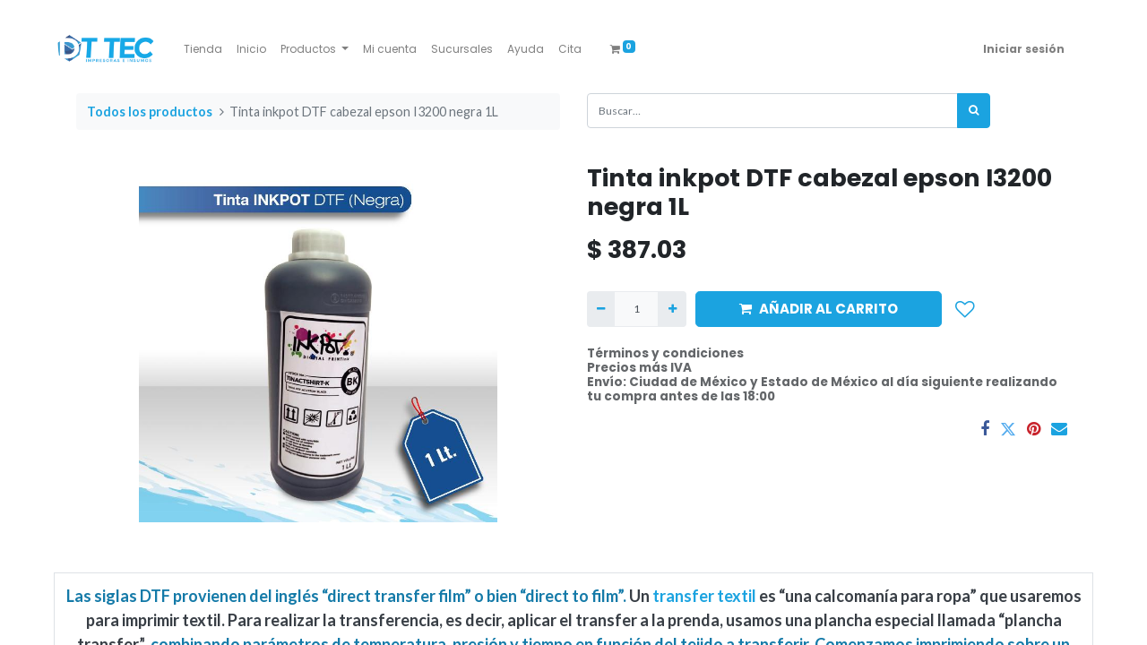

--- FILE ---
content_type: text/html; charset=utf-8
request_url: https://www.dttecweb.com/shop/tinactshirt-black1l-tinta-inkpot-dtf-cabezal-epson-i3200-negra-1l-12866
body_size: 9275
content:
<!DOCTYPE html>
        <html lang="es-MX" data-website-id="1" data-main-object="product.template(12866,)" data-oe-company-name="DT TEC" data-add2cart-redirect="1">
    <head>
                <meta charset="utf-8"/>
                <meta http-equiv="X-UA-Compatible" content="IE=edge,chrome=1"/>
            <meta name="viewport" content="width=device-width, initial-scale=1"/>
        <meta name="generator" content="Odoo"/>
                        <meta property="og:type" content="website"/>
                        <meta property="og:title" content="Tinta inkpot DTF cabezal epson I3200  negra 1L"/>
                        <meta property="og:site_name" content="DTTEC WEB"/>
                        <meta property="og:url" content="https://www.dttecweb.com/shop/tinactshirt-black1l-tinta-inkpot-dtf-cabezal-epson-i3200-negra-1l-12866"/>
                        <meta property="og:image" content="https://www.dttecweb.com/web/image/product.template/12866/image_1024?unique=c28a7b3"/>
                        <meta property="og:description"/>
                    <meta name="twitter:card" content="summary_large_image"/>
                    <meta name="twitter:title" content="Tinta inkpot DTF cabezal epson I3200  negra 1L"/>
                    <meta name="twitter:image" content="https://www.dttecweb.com/web/image/product.template/12866/image_1024?unique=c28a7b3"/>
                    <meta name="twitter:description"/>
        <link rel="canonical" href="http://www.dttecweb.com/shop/tinactshirt-black1l-tinta-inkpot-dtf-cabezal-epson-i3200-negra-1l-12866"/>
        <link rel="preconnect" href="https://fonts.gstatic.com/" crossorigin=""/>
                <title> Tinta inkpot DTF cabezal epson I3200  negra 1L | DTTEC WEB </title>
                <link type="image/x-icon" rel="shortcut icon" href="/web/image/website/1/favicon?unique=1036fd4"/>
            <link rel="preload" href="/web/static/lib/fontawesome/fonts/fontawesome-webfont.woff2?v=4.7.0" as="font" crossorigin=""/>
            <link type="text/css" rel="stylesheet" href="/web/assets/1317764-d79a6a0/1/web.assets_common.min.css" data-asset-bundle="web.assets_common" data-asset-version="d79a6a0"/>
            <link type="text/css" rel="stylesheet" href="/web/assets/1420715-e0db1a7/1/web.assets_frontend.min.css" data-asset-bundle="web.assets_frontend" data-asset-version="e0db1a7"/>
                <script id="web.layout.odooscript" type="text/javascript">
                    var odoo = {
                        csrf_token: "28daabae707cd1ecf0787516758d03dd664b4d86o1800166802",
                        debug: "",
                    };
                </script>
            <script type="text/javascript">
                odoo.__session_info__ = {"is_admin": false, "is_system": false, "is_website_user": true, "user_id": false, "is_frontend": true, "profile_session": null, "profile_collectors": null, "profile_params": null, "show_effect": "True", "translationURL": "/website/translations", "cache_hashes": {"translations": "066ac99d2f6776b991570b6ea6c785db13dc0b4e"}, "lang_url_code": "es_MX", "geoip_country_code": "US"};
                if (!/(^|;\s)tz=/.test(document.cookie)) {
                    const userTZ = Intl.DateTimeFormat().resolvedOptions().timeZone;
                    document.cookie = `tz=${userTZ}; path=/`;
                }
            </script>
            <script defer="defer" type="text/javascript" src="/web/assets/1235089-02d2b0c/1/web.assets_common_minimal.min.js" data-asset-bundle="web.assets_common_minimal" data-asset-version="02d2b0c"></script>
            <script defer="defer" type="text/javascript" src="/web/assets/1235090-b6516df/1/web.assets_frontend_minimal.min.js" data-asset-bundle="web.assets_frontend_minimal" data-asset-version="b6516df"></script>
            <script defer="defer" type="text/javascript" data-src="/web/assets/1317757-37af13c/1/web.assets_common_lazy.min.js" data-asset-bundle="web.assets_common_lazy" data-asset-version="37af13c"></script>
            <script defer="defer" type="text/javascript" data-src="/web/assets/1279983-c2c10fc/1/web.assets_frontend_lazy.min.js" data-asset-bundle="web.assets_frontend_lazy" data-asset-version="c2c10fc"></script>
    </head>
            <body class="">
        <div id="wrapwrap" class="   ">
    <header id="top" data-anchor="true" data-name="Header" class="  o_header_fixed">
    <nav data-name="Navbar" class="navbar navbar-expand-lg navbar-light o_colored_level o_cc shadow-sm">
            <div id="top_menu_container" class="container justify-content-start justify-content-lg-between">
    <a href="/" class="navbar-brand logo mr-4">
            <span role="img" aria-label="Logo of DTTEC WEB" title="DTTEC WEB"><img src="/web/image/website/1/logo/DTTEC%20WEB?unique=1036fd4" class="img img-fluid" alt="DTTEC WEB" loading="lazy"/></span>
        </a>
                <div id="top_menu_collapse" class="collapse navbar-collapse order-last order-lg-0">
    <ul id="top_menu" class="nav navbar-nav o_menu_loading flex-grow-1">
    <li class="nav-item">
        <a role="menuitem" href="/shop" class="nav-link ">
            <span>Tienda</span>
        </a>
    </li>
    <li class="nav-item">
        <a role="menuitem" href="//dttecsadecv.odoo.com/shop" class="nav-link ">
            <span>Inicio</span>
        </a>
    </li>
    <li class="nav-item dropdown  position-static">
        <a data-toggle="dropdown" href="#" class="nav-link dropdown-toggle o_mega_menu_toggle">
            <span>Productos</span>
        </a>
        <div data-name="Mega Menu" class="dropdown-menu o_mega_menu o_no_parent_editor dropdown-menu-left"><section class="s_mega_menu_odoo_menu pt16 o_colored_level o_cc o_cc1" style="background-image: none;">
        <div class="container">
            <div class="row" data-original-title="" title="" aria-describedby="tooltip347129">
                <div class="col-md-6 pt16 o_colored_level col-lg-3 pb112" style="" data-original-title="" title="" aria-describedby="tooltip804206">
                    <h4 class="text-uppercase h5 font-weight-bold mt-0">Lonas y mas</h4>
                    <div class="s_hr text-left pt4 pb16 text-o-color-3" data-name="Separator"><br></div><nav class="nav flex-column" data-original-title="" title="" aria-describedby="tooltip83512"><a href="/shop/category/lona-6" class="nav-link px-0" data-name="Menu Item" data-original-title="" title="" target="_blank">Lonas</a>
                        <a href="/shop/category/material-especial-de-impresion-5" class="nav-link px-0" data-name="Menu Item" data-original-title="" title="">Material especial para impresión</a>
                        <a href="/shop/category/stands-y-portabanners-3" class="nav-link px-0" data-name="Menu Item" data-original-title="" title="">Stands y portabanner</a>
                        <a href="/shop/category/laminas-41" class="nav-link px-0" data-name="Menu Item" data-original-title="" title="">Laminas/Rigidos</a><br>
<a href="/shop/category/telas-y-canvas-canvas-para-impresion-21" data-original-title="" title="">Canvas para impresión</a> <br>
<a href="/shop/category/telas-y-canvas-telas-para-impresion-digital-22" data-original-title="" title="">Telas para impresión digital</a> <br>
<a href="https://dttecsadecv.odoo.com/shop/category/equipos-y-herramientas-herramientas-para-rotulacion-vehicular-30" data-original-title="" title="" aria-describedby="tooltip380453"><br></a>
<br></nav></div>
                <div class="col-md-6 pt16 pb24 o_colored_level col-lg-3" data-original-title="" title="" aria-describedby="tooltip222645">
                    <h4 class="text-uppercase h5 font-weight-bold mt-0" data-original-title="" title="" aria-describedby="tooltip300478">Viniles</h4>
                    <div class="s_hr text-left pt4 pb16 text-o-color-1" data-name="Separator">
                        <hr class="w-100 mx-auto" style="border-top-width: 2px; border-top-style: solid;">
                    </div>
                    <nav class="nav flex-column">
                        <a href="/shop/category/vinil-vinil-para-impresion-14" class="nav-link px-0" data-name="Menu Item" data-original-title="" title="">Vinil para impresión</a>
                        <a href="/shop/category/vinil-vinil-de-corte-15" class="nav-link px-0" data-name="Menu Item" data-original-title="" title="">Vinil de corte</a>
                        <a href="/shop/category/vinil-vinilos-decorativos-16" class="nav-link px-0" data-name="Menu Item" data-original-title="" title="">Vinilos decorativos</a><a href="/shop/category/vinil-vinil-para-laminar-19" class="nav-link px-0" data-name="Menu Item" data-original-title="" title="">Vinil para laminar</a><a href="/shop/category/vinil-vinil-para-autos-18" class="nav-link px-0" data-name="Menu Item" data-original-title="" title="">Vinil para autos</a><a class="nav-link px-0" data-name="Menu Item" data-original-title="" title="" href="/shop/category/vinil-vinil-estatico-17">Vinil estatico</a></nav>
                </div>
                <div class="col-md-6 pt16 pb24 o_colored_level col-lg-3" data-original-title="" title="" aria-describedby="tooltip83530">
                    <h4 class="text-uppercase h5 font-weight-bold mt-0">tintas E INSUMOS</h4>
                    <div class="s_hr text-left pt4 pb16 text-o-color-2" data-name="Separator" data-original-title="" title="" aria-describedby="tooltip820536">
                        <hr class="w-100 mx-auto" style="border-top-width: 2px; border-top-style: solid;">
                    </div>
                    <nav class="nav flex-column">
                        <a href="/shop/category/tintas-e-insumos-tintas-e-insumos-hp-latex-11" class="nav-link px-0" data-name="Menu Item" data-original-title="" title="">Tintas e insumos HP Látex</a><a class="nav-link px-0" data-name="Menu Item" data-original-title="" title="" href="/shop/category/tintas-e-insumos-tintas-e-insumos-uv-25"><div data-original-title="" title="" aria-describedby="tooltip841862">Tintas e insumos UV</div></a>
<a href="/shop/category/tintas-e-insumos-tintas-e-insumos-dtf-24sumos-dtf-24" data-original-title="" title=""><br></a><a href="/shop/category/tintas-e-insumos-tintas-e-insumos-dtf-24sumos-dtf-24" data-original-title="" title="">
</a><a href="https://dttecsadecv.odoo.com/shop/category/tintas-e-insumos-tintas-e-insumos-uv-25"></a></nav><nav class="nav flex-column"><a href="/shop/category/tintas-e-insumos-tintas-e-insumos-dtf-24sumos-dtf-24" data-original-title="" title=""></a><a href="https://dttecsadecv.odoo.com/shop/category/tintas-e-insumos-tintas-e-insumos-uv-25" data-original-title="" title="">Tintas e insumos DTF</a></nav><nav class="nav flex-column" data-original-title="" title="" aria-describedby="tooltip398700"></nav><nav class="nav flex-column" data-original-title="" title="" aria-describedby="tooltip398700"><br>
<a href="/shop/category/tintas-e-insumos-tintas-solventes-26" data-original-title="" title="">Tintas solventes</a>
<br></nav><nav class="nav flex-column" data-original-title="" title="" aria-describedby="tooltip398700">
<a href="/shop/category/sublimacion-y-dtf-consumibles-para-dtf-34" data-original-title="" title="">Consumibles DTF </a>
<br></nav><nav class="nav flex-column" data-original-title="" title="" aria-describedby="tooltip398700"><br><br></nav><nav class="nav flex-column" data-original-title="" title="" aria-describedby="tooltip398700"><br></nav>
                </div>
                <div class="col-md-6 pt16 o_colored_level col-lg-3 pb0" data-original-title="" title="" aria-describedby="tooltip462111">
                    <h4 class="text-uppercase h5 font-weight-bold mt-0">EQUIPOS  Y ACC</h4>
                    <div class="s_hr text-left pt4 pb16 text-o-color-5" data-name="Separator">
                        <hr class="w-100 mx-auto" style="border-top-width: 2px; border-top-style: solid;">
                    </div>
                    <nav class="nav flex-column" data-original-title="" title="" aria-describedby="tooltip344032">
                        <a href="/shop/category/plotters-e-impresoras-plotters-de-corte-39" class="nav-link px-0" data-name="Menu Item" data-original-title="" title="">Plotters de corte</a>
                        <a href="/shop/category/equipos-y-herramientas-herramientas-para-equipos-de-corte-28" class="nav-link px-0" data-name="Menu Item" data-original-title="" title="">Herr. para equipos de corte</a>
<a href="/shop/category/equipos-y-herramientas-herramientas-para-lona-29" data-original-title="" title="">Herr. para lona</a> </nav><nav class="nav flex-column"><a href="/shop/category/equipos-y-herramientas-herramientas-para-rotulacion-vehicular-30" class="nav-link px-0" data-name="Menu Item" data-original-title="" title=""><div data-original-title="" title="" aria-describedby="tooltip370937">Herr. para rotulación vehícular</div></a>
                    </nav>
                </div>
            </div>
        </div>
        <div class="container-fluid border-top s_mega_menu_odoo_menu_footer">
            <div class="row">
                <div class="col-12 pt8 pb8 o_colored_level" data-original-title="" title="" aria-describedby="tooltip619260">
                    <nav class="nav justify-content-center">
                        <a href="#" class="mx-3 my-2 text-o-color-5" style="font-size: 14px;"><i class="fa fa-fw fa-2x fa-github"></i></a>
                        <a href="#" class="mx-3 my-2 text-o-color-5" style="font-size: 12px;"><i class="fa fa-fw fa-2x fa-youtube-play"></i></a>
                        <a href="#" class="mx-3 my-2 text-o-color-5" style="font-size: 12px;"><i class="fa fa-fw fa-2x fa-twitter"></i></a>
                        <a href="#" class="mx-3 my-2 text-o-color-5" style="font-size: 12px;"><i class="fa fa-fw fa-2x fa-linkedin"></i></a>
                        <a href="#" class="mx-3 my-2 text-o-color-5" style="font-size: 12px;"><i class="fa fa-fw fa-2x fa-instagram"></i></a>
                        <a href="#" class="mx-3 my-2 text-o-color-5" style="font-size: 12px;"><i class="fa fa-fw fa-2x fa-facebook"></i></a>
                    </nav>
                </div>
            </div>
        </div>
    </section></div>
    </li>
    <li class="nav-item">
        <a role="menuitem" href="/my/home" class="nav-link ">
            <span>Mi cuenta</span>
        </a>
    </li>
    <li class="nav-item">
        <a role="menuitem" href="/contactus" class="nav-link ">
            <span>Sucursales</span>
        </a>
    </li>
    <li class="nav-item">
        <a role="menuitem" href="/helpdesk" class="nav-link ">
            <span>Ayuda</span>
        </a>
    </li>
    <li class="nav-item">
        <a role="menuitem" href="/calendar" class="nav-link ">
            <span>Cita</span>
        </a>
    </li>
        <li class="nav-item mx-lg-3 divider d-none"></li> 
        <li class="o_wsale_my_cart align-self-md-start  nav-item mx-lg-3">
            <a href="/shop/cart" class="nav-link">
                <i class="fa fa-shopping-cart"></i>
                <sup class="my_cart_quantity badge badge-primary" data-order-id="">0</sup>
            </a>
        </li>
        <li class="o_wsale_my_wish d-none nav-item mr-lg-3 o_wsale_my_wish_hide_empty">
            <a href="/shop/wishlist" class="nav-link">
                <i class="fa fa-1x fa-heart"></i>
                <sup class="my_wish_quantity o_animate_blink badge badge-primary">0</sup>
            </a>
        </li>
            <li class="nav-item ml-lg-auto o_no_autohide_item">
                <a href="/web/login" class="nav-link font-weight-bold">Iniciar sesión</a>
            </li>
    </ul>
                </div>
    <div class="oe_structure oe_structure_solo ml-lg-4">
        </div>
    <button type="button" data-toggle="collapse" data-target="#top_menu_collapse" class="navbar-toggler ml-auto">
        <span class="navbar-toggler-icon o_not_editable"></span>
    </button>
            </div>
    </nav>
    </header>
                <main>
    <div itemscope="itemscope" itemtype="http://schema.org/Product" id="wrap" class="js_sale ecom-zoomable zoomodoo-next">
      <div class="oe_structure oe_empty oe_structure_not_nearest" id="oe_structure_website_sale_product_1" data-editor-message="DROP BUILDING BLOCKS HERE TO MAKE THEM AVAILABLE ACROSS ALL PRODUCTS"></div>
  <section id="product_detail" class="container py-4 oe_website_sale " data-view-track="1" data-product-tracking-info="{&#34;item_id&#34;: &#34;67-TINACTSHIRT-BLACK1L&#34;, &#34;item_name&#34;: &#34;[TINACTSHIRT-BLACK1L] Tinta inkpot DTF cabezal epson I3200  negra 1L&#34;, &#34;item_category&#34;: &#34;Tintas e insumos DTF&#34;, &#34;currency&#34;: &#34;MXN&#34;, &#34;price&#34;: 387.03000000000003}">
        <div class="row">
          <div class="col-lg-6">
            <ol class="breadcrumb mb-2">
              <li class="breadcrumb-item o_not_editable">
                <a class="" href="/shop">Todos los productos</a>
              </li>
              <li class="breadcrumb-item active">
                <span>Tinta inkpot DTF cabezal epson I3200  negra 1L</span>
              </li>
            </ol>
          </div>
          <div class="col-lg-6">
            <div class="d-sm-flex justify-content-between mb-2">
    <form method="get" class="o_searchbar_form o_wait_lazy_js s_searchbar_input o_wsale_products_searchbar_form w-100 w-md-auto mr-auto mb-2" action="/shop" data-snippet="s_searchbar_input">
            <div role="search" class="input-group  ">
        <input type="search" name="search" class="search-query form-control oe_search_box None" placeholder="Buscar…" data-search-type="products" data-limit="5" data-display-image="true" data-display-description="true" data-display-extra-link="true" data-display-detail="true" data-order-by="name asc"/>
        <div class="input-group-append">
            <button type="submit" aria-label="Búsqueda" title="Búsqueda" class="btn oe_search_button btn-primary"><i class="fa fa-search"></i>
        </button>
        </div>
    </div>
            <input name="order" type="hidden" class="o_search_order_by" value="name asc"/>
        </form>
        <div class="o_pricelist_dropdown dropdown d-none ml-1 mb-2 float-right">
            <a role="button" href="#" class="dropdown-toggle btn btn-light border-0 px-0 text-muted align-baseline" data-toggle="dropdown">
                Web
            </a>
            <div class="dropdown-menu" role="menu">
            </div>
        </div>
            </div>
          </div>
        </div>
        <div class="row">
          <div class="col-md-6 mt-md-4">
        <div id="o-carousel-product" class="carousel slide position-sticky mb-3 overflow-hidden" data-ride="carousel" data-interval="0">
            <div class="o_carousel_product_outer carousel-outer position-relative flex-grow-1">
                <div class="carousel-inner h-100">
                        <div class="carousel-item h-100 active">
                            <div class="d-flex align-items-center justify-content-center h-100"><img src="/web/image/product.product/12249/image_1024/%5BTINACTSHIRT-BLACK1L%5D%20Tinta%20inkpot%20DTF%20cabezal%20epson%20I3200%20%20negra%201L?unique=0b47c5d" itemprop="image" class="img img-fluid product_detail_img mh-100" alt="Tinta inkpot DTF cabezal epson I3200  negra 1L" loading="lazy"/></div>
                        </div>
                </div>
            </div>
        <div class="o_carousel_product_indicators pr-1 overflow-hidden">
        </div>
        </div>
          </div>
          <div class="col-md-6 mt-md-4" id="product_details">
            <h1 itemprop="name">Tinta inkpot DTF cabezal epson I3200  negra 1L</h1>
            <span itemprop="url" style="display:none;">/shop/tinactshirt-black1l-tinta-inkpot-dtf-cabezal-epson-i3200-negra-1l-12866</span>
            <form action="/shop/cart/update" method="POST">
              <input type="hidden" name="csrf_token" value="28daabae707cd1ecf0787516758d03dd664b4d86o1800166802"/>
              <div class="js_product js_main_product mb-3">
                <div>
      <div itemprop="offers" itemscope="itemscope" itemtype="http://schema.org/Offer" class="product_price d-inline-block mt-2 mb-3">
          <h3 class="css_editable_mode_hidden">
              <span data-oe-type="monetary" data-oe-expression="combination_info[&#39;price&#39;]" class="oe_price" style="white-space: nowrap;">$ <span class="oe_currency_value">387.03</span></span>
              <span itemprop="price" style="display:none;">387.03000000000003</span>
              <span itemprop="priceCurrency" style="display:none;">MXN</span>
              <span data-oe-type="monetary" data-oe-expression="combination_info[&#39;list_price&#39;]" style="text-decoration: line-through; white-space: nowrap;" class="text-danger oe_default_price ml-1 h5 d-none">$ <span class="oe_currency_value">387.03</span></span>
          </h3>
          <h3 class="css_non_editable_mode_hidden decimal_precision" data-precision="2">
            <span>$ <span class="oe_currency_value">399.00</span></span>
          </h3>
      </div>
                </div>
                  <input type="hidden" class="product_id" name="product_id" value="12249"/>
                  <input type="hidden" class="product_template_id" name="product_template_id" value="12866"/>
                  <input type="hidden" class="product_category_id" name="product_category_id" value="24"/>
                    <ul class="d-none js_add_cart_variants" data-attribute_exclusions="{&#39;exclusions: []&#39;}"></ul>
                <p class="css_not_available_msg alert alert-warning">Esta combinación no existe.</p>
        <div class="css_quantity input-group d-inline-flex mr-2 my-1 align-middle" contenteditable="false">
            <div class="input-group-prepend">
                <a class="btn btn-primary js_add_cart_json" aria-label="Quitar uno" title="Quitar uno" href="#">
                    <i class="fa fa-minus"></i>
                </a>
            </div>
            <input type="text" class="form-control quantity" data-min="1" name="add_qty" value="1"/>
            <div class="input-group-append">
                <a class="btn btn-primary float_left js_add_cart_json" aria-label="Agregue uno" title="Agregue uno" href="#">
                    <i class="fa fa-plus"></i>
                </a>
            </div>
        </div>
      <div id="add_to_cart_wrap" class="d-inline">
                  <a role="button" id="add_to_cart" class="btn btn-primary btn-lg js_check_product a-submit my-1 mr-1 px-5 font-weight-bold flex-grow-1" href="#"><i class="fa fa-shopping-cart mr-2"></i>AÑADIR AL CARRITO</a>
                  <div id="product_option_block" class="d-inline-block align-middle">
            <button type="button" role="button" class="btn btn-outline-primary border-0 my-1 px-2 o_add_wishlist_dyn" data-action="o_wishlist" title="Añadir a lista de deseos" data-product-template-id="12866" data-product-product-id="12249"><i class="fa fa-heart-o fa-2x" role="img" aria-label="Añadir a lista de deseos"></i></button>
        </div>
                </div>
      <div class="availability_messages o_not_editable"></div>
              </div>
            </form>
            <div id="product_attributes_simple">
              <table class="table table-sm text-muted d-none">
              </table>
            </div>
            <div id="o_product_terms_and_share">
    <p class="text-muted h6 mt-3"><a href="/terms" class="text-muted">Términos y condiciones</a><br/>
                Precios más IVA<br/>
                Envío: Ciudad de México y Estado de México al día siguiente realizando tu compra antes de las 18:00&nbsp;</p>
            <div class="h4 mt-3 d-flex justify-content-end" contenteditable="false">
    <div data-snippet="s_share" class="s_share text-left text-lg-right">
        <a href="https://www.facebook.com/sharer/sharer.php?u={url}" target="_blank" class="s_share_facebook mx-1 my-0">
            <i class="fa fa-facebook "></i>
        </a>
        <a href="https://twitter.com/intent/tweet?text={title}&amp;url={url}" target="_blank" class="s_share_twitter mx-1 my-0">
            <i class="fa fa-twitter "></i>
        </a>
        <a href="https://pinterest.com/pin/create/button/?url={url}&amp;media={media}&amp;description={title}" target="_blank" class="s_share_pinterest mx-1 my-0">
            <i class="fa fa-pinterest "></i>
        </a>
        <a href="mailto:?body={url}&amp;subject={title}" class="s_share_email mx-1 my-0">
            <i class="fa fa-envelope "></i>
        </a>
    </div>
            </div>
        </div>
        </div>
        </div>
      </section>
      <div itemprop="description" class="oe_structure oe_empty mt16" id="product_full_description"><table class="table table-bordered"><tbody><tr><td><p style="text-align: center;"><span style="color: rgb(0, 0, 0);font-style: normal;background-color: rgb(255, 255, 255)"><span style="font-size: 18px"><font class="text-o-color-5"><strong>Las siglas DTF provienen del inglés “direct transfer film” o bien “direct to film”.</strong></font></span></span><font class="text-o-color-5"><span class="text-o-color-5" style="color: rgb(56, 62, 69) !important;font-style: normal;background-color: rgb(255, 255, 255);font-size: 18px"><strong> Un </strong></span><a href="https://serigrafiaensevilla.com/transfer-textil/" target="_blank"><span style="font-size: 18px"><strong>transfer textil</strong></span></a><span class="text-o-color-5" style="color: rgb(56, 62, 69) !important;font-style: normal;background-color: rgb(255, 255, 255);font-size: 18px"><strong> es “una calcomanía para ropa” que usaremos para imprimir textil. Para realizar la transferencia, es decir, aplicar el transfer a la prenda, </strong></span><span class="text-o-color-5" style="color: rgb(56, 62, 69) !important;font-style: normal;background-color: rgb(255, 255, 255)"><span style="font-size: 18px"><strong>usamos una plancha especial llamada “plancha transfer”</strong></span></span></font><span style="font-style: normal; background-color: rgb(255, 255, 255); font-size: 18px;" class="text-black"><font class="text-o-color-5"><strong>, combinando parámetros de temperatura, presión y tiempo en función del tejido a transferir. Comenzamos imprimiendo sobre un film usando la técnica de la serigrafía, modo analógico convencional, o bien mediante impresoras que sería el método digital, como las impresiones dtf.</strong></font></span></p><p><span style="color: rgb(0, 0, 0);font-style: normal;background-color: rgb(255, 255, 255)"><span style="font-size: 18px">La impresión dtf es, por tanto, un método digital de confección de transfers donde usamos un plotter de impresión como impresora y un film de poliéster como soporte.</span></span><span style="color: rgb(0, 0, 0);font-style: normal;background-color: rgb(255, 255, 255);font-size: 18px"> Como en todo </span><a href="https://serigrafiaensevilla.com/transfer-textil/" target="_blank"><span style="font-size: 18px">transfer textil</span></a><span style="color: rgb(0, 0, 0);font-style: normal;background-color: rgb(255, 255, 255);font-size: 18px">, tras la impresión de la tinta en papel o film y, estando la tinta aún húmeda, se aplica un polvo termoadhesivo de poliamida o poliuretano que se adhiere a la tinta fresca recién impresa. Este polvo se fundirá con la tinta al pasar por un horno de calor a alta temperatura durante un tiempo controlado. Este polvo servirá de “pegamento” para pegar la tinta o diseño al tejido.</span></p><p><span style="font-size: 18px"><font class="text-o-color-5"><strong style="font-weight: 500">Especificaciones</strong></font></span><font class="text-o-color-5" style="color: rgb(56, 62, 69) !important"></font><span style="font-size: 18px"><font class="text-o-color-5"><strong style="font-weight: 500">:</strong></font></span></p><ul><li><span style="font-size: 18px">Color: Negra</span></li><li><span style="font-size: 18px">Cabezal: Epson i3200</span></li><li><span style="font-size: 18px">Capacidad: 1 Litro</span> </li></ul></td></tr></tbody></table>
<p>
<br></p></div>
      <div class="oe_structure oe_empty oe_structure_not_nearest mt16" id="oe_structure_website_sale_product_2" data-editor-message="DROP BUILDING BLOCKS HERE TO MAKE THEM AVAILABLE ACROSS ALL PRODUCTS"></div>
  </div>
                </main>
                <footer id="bottom" data-anchor="true" data-name="Footer" class="o_footer o_colored_level o_cc ">
                    <div id="footer" class="oe_structure oe_structure_solo">
      <section class="s_text_block pt0" data-snippet="s_text_block" data-name="Text" style="background-image: none;">
        <div class="container">
          <div class="row align-items-center" data-original-title="" title="" aria-describedby="tooltip876235">
            <div class="col-lg-2 o_colored_level pt16 pb0" data-original-title="" title="" aria-describedby="tooltip564786">
              <a href="/" class="o_footer_logo logo" data-original-title="" title="">
                <img src="/web/image/479452-3743d00d/DTTEC%20MINI.jpg" class="img-fluid mx-auto" aria-label="Logo de MiEmpresa" title="MiEmpresa" role="img" loading="lazy" alt="" data-original-id="479451" data-original-src="/web/image/479451-c153dc20/DTTEC%20MINI.jpg" data-mimetype="image/jpeg" data-resize-width="undefined"/>
              </a>
            </div>
            <div class="col-lg-5 d-flex align-items-center justify-content-center justify-content-lg-start o_colored_level pb0 pt24" data-original-title="" title="" aria-describedby="tooltip219611">
              <ul class="list-inline mb-0 ml-3"><li class="list-inline-item"><a href="/">Inicio</a></li><li class="list-inline-item"><a href="#">Sobre nosotros</a></li><li class="list-inline-item"><a href="#">Productos</a></li><li class="list-inline-item"><a href="#">Servicios</a>&nbsp; &nbsp;&nbsp;</li>&nbsp;<li class="list-inline-item"><span style="font-size: 18px;">Nuestros precios no incluyen&nbsp;&nbsp;IVA (Se agrega al final del pedido)</span></li></ul>
              <br/>
              <br/>
              <br/>
              <ul class="list-inline mb-0 ml-3">
                <br/>
              </ul>
            </div>
            <div class="col-lg-3 pt16 pb16 o_colored_level">
              <div class="s_share text-right no_icon_color" data-snippet="s_share" data-name="Social Media" data-original-title="" title="" aria-describedby="tooltip96457">
                <h5 class="s_share_title d-none">Síganos</h5>
                <a href="https://mx.linkedin.com/company/dttec-s.a.-de-c.v." class="s_share_github" target="_blank" data-original-title="" title="">
                  <i class="fa fa-2x m-1 fa-linkedin-square" data-original-title="" title="" aria-describedby="tooltip853244"></i>
                </a>
                <a href="https://www.facebook.com/dttecmx/" class="s_share_twitter" target="_blank" data-original-title="" title="">
                  <i class="fa m-1 fa-facebook-f fa-2x" data-original-title="" title="" aria-describedby="tooltip614892"></i>
                </a>
                <a href="https://www.instagram.com/dttec_sa_de_cv/?hl=es-la" class="s_share_instagram" target="_blank" data-original-title="" title="">
                  <i class="fa fa-instagram m-1 fa-2x" data-original-title="" title="" aria-describedby="tooltip12519"></i>
                </a>
              </div>
            </div>
            <div class="col-lg-2 pt16 pb16">
              <a href="/contactus" class="btn btn-block btn-primary">Contactar</a>
            </div>
          </div>
        </div>
      </section>
    </div>
  <div class="o_footer_copyright o_colored_level o_cc" data-name="Copyright">
                        <div class="container py-3">
                            <div class="row">
                                <div class="col-sm text-center text-sm-left text-muted">
                                    <span class="o_footer_copyright_name mr-2">Derechos de autor © DTTEC SA DE CV</span>
  </div>
                                <div class="col-sm text-center text-sm-right o_not_editable">
        <div class="o_brand_promotion">
        Con la tecnología de 
            <a target="_blank" class="badge badge-light" href="http://www.odoo.com?utm_source=db&amp;utm_medium=website">
                <img alt="Odoo" src="/web/static/img/odoo_logo_tiny.png" style="height: 1em; vertical-align: baseline;" loading="lazy"/>
            </a>
        - 
                    El #1 <a target="_blank" href="http://www.odoo.com/app/ecommerce?utm_source=db&amp;utm_medium=website">Comercio electrónico de código abierto</a>
        </div>
                                </div>
                            </div>
                        </div>
                    </div>
                </footer>
            </div>
                    <script>
                window.addEventListener('load', function () {
                    odoo.define('im_livechat.livesupport', function (require) {
                    });
                });
                    </script>
    </body>
        </html>